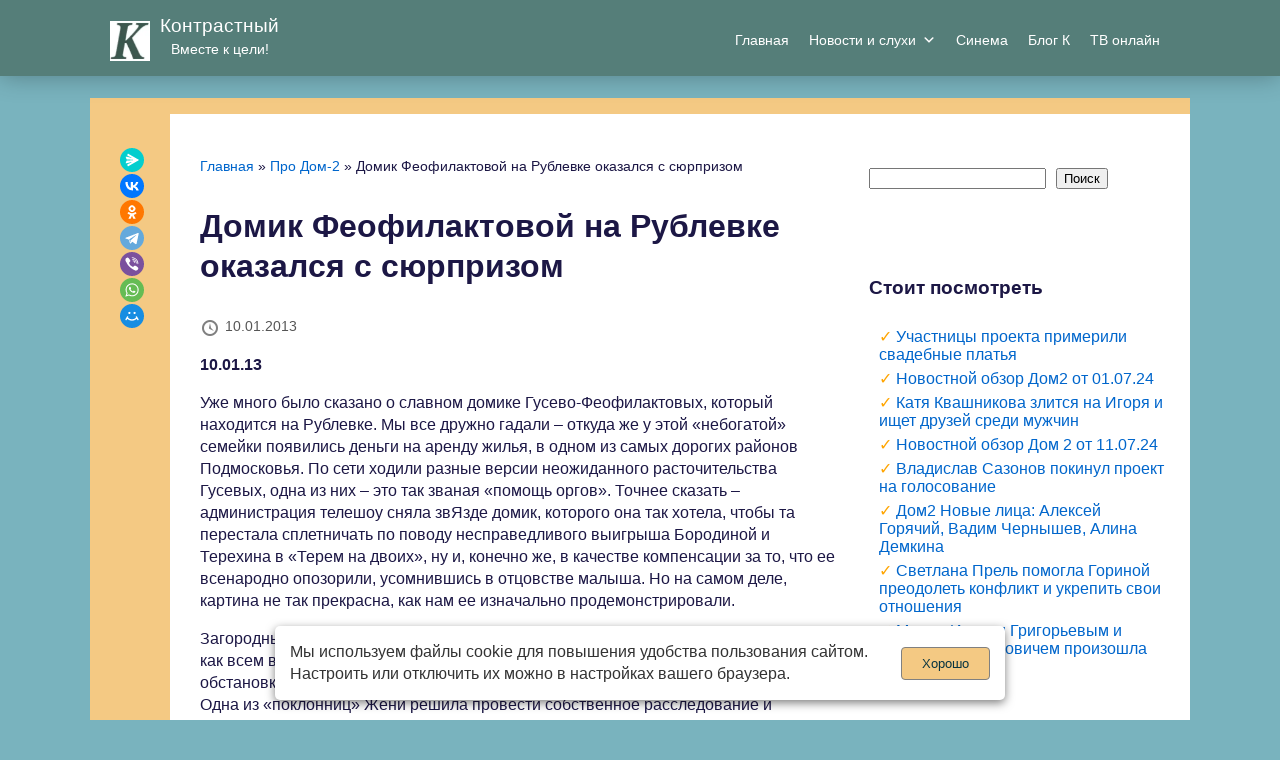

--- FILE ---
content_type: text/html; charset=UTF-8
request_url: https://kontrastniy.ru/domik-feofilaktovoj-na-rublevke-okazalsya-s-syurprizom.html
body_size: 12678
content:
<!DOCTYPE html>
<html lang="ru-RU">
<head>
    <meta charset="UTF-8" />
    <meta name="viewport" content="width=device-width,initial-scale=1,maximum-scale=5">
    <meta http-equiv="X-UA-Compatible" content="IE=Edge">
    <title>Домик Феофилактовой на Рублевке оказался с сюрпризом &bull; Контрастный</title>
    	<style>img:is([sizes="auto" i], [sizes^="auto," i]) { contain-intrinsic-size: 3000px 1500px }</style>
	<meta name="robots" content="max-snippet:-1,max-image-preview:large,max-video-preview:-1" />
<link rel="canonical" href="https://kontrastniy.ru/domik-feofilaktovoj-na-rublevke-okazalsya-s-syurprizom.html" />
<meta name="description" content="10.01.13 Уже много было сказано о славном домике Гусево&#x2d;Феофилактовых, который находится на Рублевке. Мы все дружно гадали &ndash; откуда же у этой &laquo;небогатой&raquo;&#8230;" />
<meta name="theme-color" content="#557e79" />
<meta property="og:type" content="article" />
<meta property="og:locale" content="ru_RU" />
<meta property="og:site_name" content="Контрастный" />
<meta property="og:title" content="Домик Феофилактовой на Рублевке оказался с сюрпризом" />
<meta property="og:description" content="10.01.13 Уже много было сказано о славном домике Гусево&#x2d;Феофилактовых, который находится на Рублевке. Мы все дружно гадали &ndash; откуда же у этой &laquo;небогатой&raquo; семейки появились деньги на аренду жилья&#8230;" />
<meta property="og:url" content="https://kontrastniy.ru/domik-feofilaktovoj-na-rublevke-okazalsya-s-syurprizom.html" />
<meta property="og:image" content="https://kontrastniy.ru/wp-content/uploads/2024/04/cropped-favicon.png" />
<meta property="og:image:width" content="512" />
<meta property="og:image:height" content="512" />
<meta property="og:image:alt" content="Контрастный" />
<meta property="article:published_time" content="2013-01-10T03:52:12+00:00" />
<meta property="article:modified_time" content="2024-04-20T07:27:35+00:00" />
<script type="application/ld+json">{"@context":"https://schema.org","@graph":[{"@type":"WebSite","@id":"https://kontrastniy.ru/#/schema/WebSite","url":"https://kontrastniy.ru/","name":"Контрастный","description":"Вместе к цели!","inLanguage":"ru-RU","potentialAction":{"@type":"SearchAction","target":{"@type":"EntryPoint","urlTemplate":"https://kontrastniy.ru/search/{search_term_string}"},"query-input":"required name=search_term_string"}},{"@type":"WebPage","@id":"https://kontrastniy.ru/domik-feofilaktovoj-na-rublevke-okazalsya-s-syurprizom.html","url":"https://kontrastniy.ru/domik-feofilaktovoj-na-rublevke-okazalsya-s-syurprizom.html","name":"Домик Феофилактовой на Рублевке оказался с сюрпризом &bull; Контрастный","description":"10.01.13 Уже много было сказано о славном домике Гусево&#x2d;Феофилактовых, который находится на Рублевке. Мы все дружно гадали &ndash; откуда же у этой &laquo;небогатой&raquo;&#8230;","inLanguage":"ru-RU","isPartOf":{"@id":"https://kontrastniy.ru/#/schema/WebSite"},"breadcrumb":{"@type":"BreadcrumbList","@id":"https://kontrastniy.ru/#/schema/BreadcrumbList","itemListElement":[{"@type":"ListItem","position":1,"item":"https://kontrastniy.ru/","name":"Контрастный"},{"@type":"ListItem","position":2,"item":"https://kontrastniy.ru/novosti-dom-2","name":"Новости связаные с проектом Дом 2"},{"@type":"ListItem","position":3,"name":"Домик Феофилактовой на Рублевке оказался с сюрпризом"}]},"potentialAction":{"@type":"ReadAction","target":"https://kontrastniy.ru/domik-feofilaktovoj-na-rublevke-okazalsya-s-syurprizom.html"},"datePublished":"2013-01-10T03:52:12+00:00","dateModified":"2024-04-20T07:27:35+00:00","author":{"@type":"Person","@id":"https://kontrastniy.ru/#/schema/Person/241b4f6779e45580fe5922245bf7b938","name":"Контрастный Дом-2"}}]}</script>
<link rel="alternate" type="application/rss+xml" title="Контрастный &raquo; Лента комментариев к &laquo;Домик Феофилактовой на Рублевке оказался с сюрпризом&raquo;" href="https://kontrastniy.ru/domik-feofilaktovoj-na-rublevke-okazalsya-s-syurprizom.html/feed" />
<link rel='stylesheet' id='dashicons-css' href='https://kontrastniy.ru/wp-includes/css/dashicons.min.css' type='text/css' media='all' />
<link rel='stylesheet' id='post-views-counter-frontend-css' href='https://kontrastniy.ru/wp-content/plugins/post-views-counter/css/frontend.min.css' type='text/css' media='all' />
<link rel='stylesheet' id='megamenu-css' href='https://kontrastniy.ru/wp-content/uploads/maxmegamenu/style.css' type='text/css' media='all' />
<link rel='stylesheet' id='style_css-css' href='https://kontrastniy.ru/wp-content/themes/kontradom/style.css' type='text/css' media='all' />
<script type="text/javascript" id="post-views-counter-frontend-js-before">
/* <![CDATA[ */
var pvcArgsFrontend = {"mode":"js","postID":1912,"requestURL":"https:\/\/kontrastniy.ru\/wp-admin\/admin-ajax.php","nonce":"28918ba4cb","dataStorage":"cookies","multisite":false,"path":"\/","domain":""};
/* ]]> */
</script>
<script type="text/javascript" src="https://kontrastniy.ru/wp-content/plugins/post-views-counter/js/frontend.min.js" id="post-views-counter-frontend-js"></script>
<script type="text/javascript" src="https://kontrastniy.ru/wp-includes/js/jquery/jquery.min.js" id="jquery-core-js"></script>
<script id="wpcp_disable_selection" type="text/javascript">
var image_save_msg='You are not allowed to save images!';
	var no_menu_msg='Context Menu disabled!';
	var smessage = "Копирование запрещено";

function disableEnterKey(e)
{
	var elemtype = e.target.tagName;
	
	elemtype = elemtype.toUpperCase();
	
	if (elemtype == "TEXT" || elemtype == "TEXTAREA" || elemtype == "INPUT" || elemtype == "PASSWORD" || elemtype == "SELECT" || elemtype == "OPTION" || elemtype == "EMBED")
	{
		elemtype = 'TEXT';
	}
	
	if (e.ctrlKey){
     var key;
     if(window.event)
          key = window.event.keyCode;     //IE
     else
          key = e.which;     //firefox (97)
    //if (key != 17) alert(key);
     if (elemtype!= 'TEXT' && (key == 97 || key == 65 || key == 67 || key == 99 || key == 88 || key == 120 || key == 26 || key == 85  || key == 86 || key == 83 || key == 43 || key == 73))
     {
		if(wccp_free_iscontenteditable(e)) return true;
		show_wpcp_message('You are not allowed to copy content or view source');
		return false;
     }else
     	return true;
     }
}


/*For contenteditable tags*/
function wccp_free_iscontenteditable(e)
{
	var e = e || window.event; // also there is no e.target property in IE. instead IE uses window.event.srcElement
  	
	var target = e.target || e.srcElement;

	var elemtype = e.target.nodeName;
	
	elemtype = elemtype.toUpperCase();
	
	var iscontenteditable = "false";
		
	if(typeof target.getAttribute!="undefined" ) iscontenteditable = target.getAttribute("contenteditable"); // Return true or false as string
	
	var iscontenteditable2 = false;
	
	if(typeof target.isContentEditable!="undefined" ) iscontenteditable2 = target.isContentEditable; // Return true or false as boolean

	if(target.parentElement.isContentEditable) iscontenteditable2 = true;
	
	if (iscontenteditable == "true" || iscontenteditable2 == true)
	{
		if(typeof target.style!="undefined" ) target.style.cursor = "text";
		
		return true;
	}
}

////////////////////////////////////
function disable_copy(e)
{	
	var e = e || window.event; // also there is no e.target property in IE. instead IE uses window.event.srcElement
	
	var elemtype = e.target.tagName;
	
	elemtype = elemtype.toUpperCase();
	
	if (elemtype == "TEXT" || elemtype == "TEXTAREA" || elemtype == "INPUT" || elemtype == "PASSWORD" || elemtype == "SELECT" || elemtype == "OPTION" || elemtype == "EMBED")
	{
		elemtype = 'TEXT';
	}
	
	if(wccp_free_iscontenteditable(e)) return true;
	
	var isSafari = /Safari/.test(navigator.userAgent) && /Apple Computer/.test(navigator.vendor);
	
	var checker_IMG = '';
	if (elemtype == "IMG" && checker_IMG == 'checked' && e.detail >= 2) {show_wpcp_message(alertMsg_IMG);return false;}
	if (elemtype != "TEXT")
	{
		if (smessage !== "" && e.detail == 2)
			show_wpcp_message(smessage);
		
		if (isSafari)
			return true;
		else
			return false;
	}	
}

//////////////////////////////////////////
function disable_copy_ie()
{
	var e = e || window.event;
	var elemtype = window.event.srcElement.nodeName;
	elemtype = elemtype.toUpperCase();
	if(wccp_free_iscontenteditable(e)) return true;
	if (elemtype == "IMG") {show_wpcp_message(alertMsg_IMG);return false;}
	if (elemtype != "TEXT" && elemtype != "TEXTAREA" && elemtype != "INPUT" && elemtype != "PASSWORD" && elemtype != "SELECT" && elemtype != "OPTION" && elemtype != "EMBED")
	{
		return false;
	}
}	
function reEnable()
{
	return true;
}
document.onkeydown = disableEnterKey;
document.onselectstart = disable_copy_ie;
if(navigator.userAgent.indexOf('MSIE')==-1)
{
	document.onmousedown = disable_copy;
	document.onclick = reEnable;
}
function disableSelection(target)
{
    //For IE This code will work
    if (typeof target.onselectstart!="undefined")
    target.onselectstart = disable_copy_ie;
    
    //For Firefox This code will work
    else if (typeof target.style.MozUserSelect!="undefined")
    {target.style.MozUserSelect="none";}
    
    //All other  (ie: Opera) This code will work
    else
    target.onmousedown=function(){return false}
    target.style.cursor = "default";
}
//Calling the JS function directly just after body load
window.onload = function(){disableSelection(document.body);};

//////////////////special for safari Start////////////////
var onlongtouch;
var timer;
var touchduration = 1000; //length of time we want the user to touch before we do something

var elemtype = "";
function touchstart(e) {
	var e = e || window.event;
  // also there is no e.target property in IE.
  // instead IE uses window.event.srcElement
  	var target = e.target || e.srcElement;
	
	elemtype = window.event.srcElement.nodeName;
	
	elemtype = elemtype.toUpperCase();
	
	if(!wccp_pro_is_passive()) e.preventDefault();
	if (!timer) {
		timer = setTimeout(onlongtouch, touchduration);
	}
}

function touchend() {
    //stops short touches from firing the event
    if (timer) {
        clearTimeout(timer);
        timer = null;
    }
	onlongtouch();
}

onlongtouch = function(e) { //this will clear the current selection if anything selected
	
	if (elemtype != "TEXT" && elemtype != "TEXTAREA" && elemtype != "INPUT" && elemtype != "PASSWORD" && elemtype != "SELECT" && elemtype != "EMBED" && elemtype != "OPTION")	
	{
		if (window.getSelection) {
			if (window.getSelection().empty) {  // Chrome
			window.getSelection().empty();
			} else if (window.getSelection().removeAllRanges) {  // Firefox
			window.getSelection().removeAllRanges();
			}
		} else if (document.selection) {  // IE?
			document.selection.empty();
		}
		return false;
	}
};

document.addEventListener("DOMContentLoaded", function(event) { 
    window.addEventListener("touchstart", touchstart, false);
    window.addEventListener("touchend", touchend, false);
});

function wccp_pro_is_passive() {

  var cold = false,
  hike = function() {};

  try {
	  const object1 = {};
  var aid = Object.defineProperty(object1, 'passive', {
  get() {cold = true}
  });
  window.addEventListener('test', hike, aid);
  window.removeEventListener('test', hike, aid);
  } catch (e) {}

  return cold;
}
/*special for safari End*/
</script>
<script id="wpcp_disable_Right_Click" type="text/javascript">
document.ondragstart = function() { return false;}
	function nocontext(e) {
	   return false;
	}
	document.oncontextmenu = nocontext;
</script>
<style>
.unselectable
{
-moz-user-select:none;
-webkit-user-select:none;
cursor: default;
}
html
{
-webkit-touch-callout: none;
-webkit-user-select: none;
-khtml-user-select: none;
-moz-user-select: none;
-ms-user-select: none;
user-select: none;
-webkit-tap-highlight-color: rgba(0,0,0,0);
}
</style>
<script id="wpcp_css_disable_selection" type="text/javascript">
var e = document.getElementsByTagName('body')[0];
if(e)
{
	e.setAttribute('unselectable',"on");
}
</script>
<link rel="icon" href="https://kontrastniy.ru/wp-content/uploads/2024/04/cropped-favicon-150x99.png" sizes="32x32" />
<link rel="icon" href="https://kontrastniy.ru/wp-content/uploads/2024/04/cropped-favicon.png" sizes="192x192" />
<link rel="apple-touch-icon" href="https://kontrastniy.ru/wp-content/uploads/2024/04/cropped-favicon.png" />
<meta name="msapplication-TileImage" content="https://kontrastniy.ru/wp-content/uploads/2024/04/cropped-favicon.png" />
<style type="text/css">/** Mega Menu CSS: fs **/</style>
    <!-- Google tag (gtag.js) -->
    <script async src="https://www.googletagmanager.com/gtag/js?id=G-LMFCT252LS"></script>
    <script>
        window.dataLayer = window.dataLayer || [];

        function gtag() {
            dataLayer.push(arguments);
        }
        gtag('js', new Date());
        gtag('config', 'G-LMFCT252LS');
    </script>
    <!-- Yandex.RTB -->
    <script>
        window.yaContextCb = window.yaContextCb || []
    </script>
    <script src="https://yandex.ru/ads/system/context.js" async></script>
    </head>

<body>
    <div class="bonnet oppo">
        <header id="masthead" class="site-header">
			 <div id="site-identity">
                <div class="logotip">
                    <a href="https://kontrastniy.ru/" class="custom-logo-link" rel="home"><img width="132" height="132" src="https://kontrastniy.ru/wp-content/uploads/2024/04/cropped-favicon-1-132x132-1.webp" class="custom-logo" alt="Контрастный" decoding="async" /></a>                                        <a class="logo_text" href="https://kontrastniy.ru">Контрастный</a>
                    <p class="logo_discription">Вместе к цели!</p>
                </div>
                <nav class="menu__desktop">
                    <div class="menu">
                        <div id="mega-menu-wrap-header-menu" class="mega-menu-wrap"><div class="mega-menu-toggle"><div class="mega-toggle-blocks-left"></div><div class="mega-toggle-blocks-center"></div><div class="mega-toggle-blocks-right"><div class='mega-toggle-block mega-menu-toggle-animated-block mega-toggle-block-1' id='mega-toggle-block-1'><button aria-label="Toggle Menu" class="mega-toggle-animated mega-toggle-animated-slider" type="button" aria-expanded="false">
                  <span class="mega-toggle-animated-box">
                    <span class="mega-toggle-animated-inner"></span>
                  </span>
                </button></div><div class='mega-toggle-block mega-spacer-block mega-toggle-block-2' id='mega-toggle-block-2'></div></div></div><ul id="mega-menu-header-menu" class="mega-menu max-mega-menu mega-menu-horizontal mega-no-js" data-event="hover_intent" data-effect="disabled" data-effect-speed="200" data-effect-mobile="disabled" data-effect-speed-mobile="0" data-mobile-force-width="body" data-second-click="go" data-document-click="collapse" data-vertical-behaviour="standard" data-breakpoint="768" data-unbind="false" data-mobile-state="collapse_all" data-mobile-direction="vertical" data-hover-intent-timeout="300" data-hover-intent-interval="100"><li class="mega-menu-item mega-menu-item-type-post_type mega-menu-item-object-page mega-menu-item-home mega-align-bottom-left mega-menu-flyout mega-menu-item-103410" id="mega-menu-item-103410"><a class="mega-menu-link" href="https://kontrastniy.ru/" tabindex="0">Главная</a></li><li class="mega-menu-item mega-menu-item-type-taxonomy mega-menu-item-object-category mega-menu-item-has-children mega-align-bottom-left mega-menu-flyout mega-menu-item-107542" id="mega-menu-item-107542"><a class="mega-menu-link" href="https://kontrastniy.ru/dom-2" aria-expanded="false" tabindex="0">Новости и слухи<span class="mega-indicator" aria-hidden="true"></span></a>
<ul class="mega-sub-menu">
<li class="mega-menu-item mega-menu-item-type-taxonomy mega-menu-item-object-category mega-menu-item-104247" id="mega-menu-item-104247"><a class="mega-menu-link" href="https://kontrastniy.ru/dom-2/novostnoj-obzor">Новостной обзор</a></li><li class="mega-menu-item mega-menu-item-type-taxonomy mega-menu-item-object-category mega-menu-item-107546" id="mega-menu-item-107546"><a class="mega-menu-link" href="https://kontrastniy.ru/dom-2/novosti-proekta">Новости проекта</a></li><li class="mega-menu-item mega-menu-item-type-taxonomy mega-menu-item-object-category mega-menu-item-119914" id="mega-menu-item-119914"><a class="mega-menu-link" href="https://kontrastniy.ru/dom-2/pokinuli-proekt">Покинули проект</a></li><li class="mega-menu-item mega-menu-item-type-taxonomy mega-menu-item-object-category mega-menu-item-120003" id="mega-menu-item-120003"><a class="mega-menu-link" href="https://kontrastniy.ru/dom-2/novenkie">Новенькие</a></li><li class="mega-menu-item mega-menu-item-type-taxonomy mega-menu-item-object-category mega-menu-item-103777" id="mega-menu-item-103777"><a class="mega-menu-link" href="https://kontrastniy.ru/dom-2/drugie-vypuski">За кадром</a></li></ul>
</li><li class="mega-menu-item mega-menu-item-type-taxonomy mega-menu-item-object-category mega-align-bottom-left mega-menu-flyout mega-menu-item-107548" id="mega-menu-item-107548"><a class="mega-menu-link" href="https://kontrastniy.ru/sinema" tabindex="0">Синема</a></li><li class="mega-menu-item mega-menu-item-type-taxonomy mega-menu-item-object-category mega-align-bottom-left mega-menu-flyout mega-menu-item-119516" id="mega-menu-item-119516"><a class="mega-menu-link" href="https://kontrastniy.ru/blog-k" tabindex="0">Блог К</a></li><li class="mega-menu-item mega-menu-item-type-post_type mega-menu-item-object-page mega-align-bottom-left mega-menu-flyout mega-menu-item-112077" id="mega-menu-item-112077"><a class="mega-menu-link" href="https://kontrastniy.ru/tv-onlajn" tabindex="0">ТВ онлайн</a></li></ul></div>                    </div>
                </nav>


                <nav class="menu__mobile mobile-menu">
                    <div id="mega-menu-wrap-mobile-menu" class="mega-menu-wrap"><div class="mega-menu-toggle"><div class="mega-toggle-blocks-left"></div><div class="mega-toggle-blocks-center"></div><div class="mega-toggle-blocks-right"><div class='mega-toggle-block mega-menu-toggle-animated-block mega-toggle-block-1' id='mega-toggle-block-1'><button aria-label="Toggle Menu" class="mega-toggle-animated mega-toggle-animated-slider" type="button" aria-expanded="false">
                  <span class="mega-toggle-animated-box">
                    <span class="mega-toggle-animated-inner"></span>
                  </span>
                </button></div><div class='mega-toggle-block mega-spacer-block mega-toggle-block-2' id='mega-toggle-block-2'></div></div></div><ul id="mega-menu-mobile-menu" class="mega-menu max-mega-menu mega-menu-horizontal mega-no-js" data-event="hover_intent" data-effect="disabled" data-effect-speed="200" data-effect-mobile="disabled" data-effect-speed-mobile="0" data-mobile-force-width="body" data-second-click="go" data-document-click="collapse" data-vertical-behaviour="standard" data-breakpoint="768" data-unbind="false" data-mobile-state="expand_all" data-mobile-direction="vertical" data-hover-intent-timeout="300" data-hover-intent-interval="100"><li class="mega-menu-item mega-menu-item-type-post_type mega-menu-item-object-page mega-menu-item-home mega-align-bottom-left mega-menu-flyout mega-menu-item-103410" id="mega-menu-item-103410"><a class="mega-menu-link" href="https://kontrastniy.ru/" tabindex="0">Главная</a></li><li class="mega-menu-item mega-menu-item-type-taxonomy mega-menu-item-object-category mega-menu-item-has-children mega-align-bottom-left mega-menu-flyout mega-menu-item-107542" id="mega-menu-item-107542"><a class="mega-menu-link" href="https://kontrastniy.ru/dom-2" aria-expanded="false" tabindex="0">Новости и слухи<span class="mega-indicator" aria-hidden="true"></span></a>
<ul class="mega-sub-menu">
<li class="mega-menu-item mega-menu-item-type-taxonomy mega-menu-item-object-category mega-menu-item-104247" id="mega-menu-item-104247"><a class="mega-menu-link" href="https://kontrastniy.ru/dom-2/novostnoj-obzor">Новостной обзор</a></li><li class="mega-menu-item mega-menu-item-type-taxonomy mega-menu-item-object-category mega-menu-item-107546" id="mega-menu-item-107546"><a class="mega-menu-link" href="https://kontrastniy.ru/dom-2/novosti-proekta">Новости проекта</a></li><li class="mega-menu-item mega-menu-item-type-taxonomy mega-menu-item-object-category mega-menu-item-119914" id="mega-menu-item-119914"><a class="mega-menu-link" href="https://kontrastniy.ru/dom-2/pokinuli-proekt">Покинули проект</a></li><li class="mega-menu-item mega-menu-item-type-taxonomy mega-menu-item-object-category mega-menu-item-120003" id="mega-menu-item-120003"><a class="mega-menu-link" href="https://kontrastniy.ru/dom-2/novenkie">Новенькие</a></li><li class="mega-menu-item mega-menu-item-type-taxonomy mega-menu-item-object-category mega-menu-item-103777" id="mega-menu-item-103777"><a class="mega-menu-link" href="https://kontrastniy.ru/dom-2/drugie-vypuski">За кадром</a></li></ul>
</li><li class="mega-menu-item mega-menu-item-type-taxonomy mega-menu-item-object-category mega-align-bottom-left mega-menu-flyout mega-menu-item-107548" id="mega-menu-item-107548"><a class="mega-menu-link" href="https://kontrastniy.ru/sinema" tabindex="0">Синема</a></li><li class="mega-menu-item mega-menu-item-type-taxonomy mega-menu-item-object-category mega-align-bottom-left mega-menu-flyout mega-menu-item-119516" id="mega-menu-item-119516"><a class="mega-menu-link" href="https://kontrastniy.ru/blog-k" tabindex="0">Блог К</a></li><li class="mega-menu-item mega-menu-item-type-post_type mega-menu-item-object-page mega-align-bottom-left mega-menu-flyout mega-menu-item-112077" id="mega-menu-item-112077"><a class="mega-menu-link" href="https://kontrastniy.ru/tv-onlajn" tabindex="0">ТВ онлайн</a></li></ul></div>
                </nav>
            </div>
        </header>
    </div><div class="container">
    <div class="socknopka-pk">
        <script src="https://yastatic.net/share2/share.js"></script>
        <div class="ya-share2" data-curtain data-shape="round" data-services="messenger,vkontakte,odnoklassniki,telegram,viber,whatsapp,moimir"></div>
		<div class="back2top" title="К началу страницы">&#9650;</div>
    </div>
    <main class="w">
        <section class="content-norm-width">
                                <article class="article-norm">
                        <header>
							<nav class="breadcrumbs" aria-label="Хлебные крошки"><a href="https://kontrastniy.ru">Главная</a> &raquo; <a href="https://kontrastniy.ru/novosti-dom-2">Про Дом-2</a>&nbsp;&raquo;&nbsp;<span class="breadcrumb-current">Домик Феофилактовой на Рублевке оказался с сюрпризом</span></nav> 
                            <h1>Домик Феофилактовой на Рублевке оказался с сюрпризом</h1>
                        </header>
                        <div class="meta_views_post">
                            <span class="dashicons dashicons-clock"></span>10.01.2013                        </div>
                        <p><strong>10.01.13</strong><span id="more-1912"></span></p>
<p>Уже много было сказано о славном домике Гусево-Феофилактовых, который находится на Рублевке. Мы все дружно гадали – откуда же у этой «небогатой» семейки появились деньги на аренду жилья, в одном из самых дорогих районов Подмосковья. По сети ходили разные версии неожиданного расточительства Гусевых, одна из них – это так званая «помощь оргов». Точнее сказать – администрация телешоу сняла звЯзде домик, которого она так хотела, чтобы та перестала сплетничать по поводу несправедливого выигрыша Бородиной и Терехина в «Терем на двоих», ну и, конечно же, в качестве компенсации за то, что ее всенародно опозорили, усомнившись в отцовстве малыша. Но на самом деле, картина не так прекрасна, как нам ее изначально продемонстрировали.</p>
<p>Загородный дом, который был снят то ли Гусевыми, то ли оргами, не такой дорогой, как всем вначале казалось. Самые внимательные зрители заметили еще по фото, что обстановка в доме «так себе», особенно бросалось в глаза то, что мебели мало. Одна из «поклонниц» Жени решила провести собственное расследование и выяснила любопытные факты: этот домик давно уже ждал хоть каких-нибудь жильцов и все, потому, что в нем есть своеобразные сюрпризы. Мебели там на самом деле мало, а та, что есть &#8212; не в самом лучшем состоянии. Газовый котел, который отвечает за тепло в доме, довольно старый, и может периодически выключаться, оставляя тем самым несчастную семью без тепла. Итого получается, что стоимость этого дома только 65 000 в месяц, а не 120 000, как обычно в этом районе. Но зато, Феофилактова довольна, ведь она всем может говорить, что живет на Рублевке!</p>
                                <div class='reklama_post'><span class='info_reklama'></span>
                                    <!-- Yandex.RTB R-A-1975723-6 -->
                                    <div id="yandex_rtb_R-A-1975723-6"></div>
                                    <script>
                                        window.yaContextCb.push(() => {
                                            Ya.Context.AdvManager.render({
                                                "blockId": "R-A-1975723-6",
                                                "renderTo": "yandex_rtb_R-A-1975723-6"
                                            })
                                        })
                                    </script>
                                </div>
                        
<p><strong><em>Сплетница для Контрастный<br />
</em></strong></p>
</p>                        <div class="socknopka">
                            <script src="https://yastatic.net/share2/share.js"></script>
                            <div class="ya-share2" data-curtain data-shape="round" data-services="messenger,vkontakte,odnoklassniki,telegram,viber,whatsapp,moimir"></div>
                        </div>			
                    </article>

			<div class="channel-tvk">
							<span class="channel-btn">Подпишитесь и получайте новости первыми</span>
							<div class="ChannelButton" aria-label="Подпишитесь на нас">

								<a href="https://vk.com/kontrastniy" target="_blank" rel="noopener noreferrer">
								<button class="btn_tvk">
								<i class="channel_icon_vk"><svg xmlns="http://www.w3.org/2000/svg" fill="none" viewBox="0 0 12 7"><path d="M11.921 6.257a.703.703 0 0 0-.037-.077 6.29 6.29 0 0 0-1.191-1.397 8.301 8.301 0 0 1-.51-.515.504.504 0 0 1-.09-.514c.16-.295.35-.573.563-.83l.412-.53c.689-.99.996-1.612.92-1.88l-.06-.062a.32.32 0 0 0-.186-.107.972.972 0 0 0-.405 0h-1.79a.234.234 0 0 0-.127 0h-.083l-.075.069a.494.494 0 0 0-.06.107c-.185.49-.408.966-.666 1.42-.157.262-.3.484-.427.676a2.608 2.608 0 0 1-.322.423 1.982 1.982 0 0 1-.292.276c-.065.056-.118.08-.158.07h-.104a.419.419 0 0 1-.143-.162.672.672 0 0 1-.075-.246V.844c.01-.095.01-.19 0-.284a.891.891 0 0 0-.067-.223.29.29 0 0 0-.127-.154A.738.738 0 0 0 6.61.1a4.066 4.066 0 0 0-.839-.085 4.06 4.06 0 0 0-1.498.154.811.811 0 0 0-.24.184c-.075.092-.09.146 0 .154a.796.796 0 0 1 .51.276L4.58.86c.035.095.063.192.082.292.03.152.05.306.06.46a6.92 6.92 0 0 1 0 .768c0 .215-.045.392-.06.507a1.643 1.643 0 0 1-.082.3l-.082.153a.395.395 0 0 1-.165 0 .414.414 0 0 1-.21-.084 1.258 1.258 0 0 1-.292-.17 3.071 3.071 0 0 1-.3-.43 7.183 7.183 0 0 1-.352-.66l-.097-.176a3.418 3.418 0 0 1-.255-.53c-.105-.261-.21-.445-.292-.653a.391.391 0 0 0-.15-.207.371.371 0 0 0-.134-.069.49.49 0 0 0-.143 0H.402A.402.402 0 0 0 .05.452L.005.491a.275.275 0 0 0 0 .1.58.58 0 0 0 .037.191c.247.591.524 1.167.816 1.712.293.546.547.999.75 1.336.202.338.434.653.659.953.224.299.374.491.449.575.052.065.107.126.165.185l.157.153c.139.131.286.252.442.361a6.2 6.2 0 0 0 .644.422c.259.143.533.254.817.33.301.089.615.127.928.116h.75a.525.525 0 0 0 .329-.138.28.28 0 0 0 .045-.116.613.613 0 0 0 0-.169c-.002-.164.013-.33.045-.49.021-.115.056-.226.105-.331a.828.828 0 0 1 .134-.184.408.408 0 0 1 .105-.093h.053a.402.402 0 0 1 .352.1c.141.107.27.23.382.369.133.17.275.33.427.484.13.15.276.287.434.407l.127.076c.104.056.211.102.323.139a.731.731 0 0 0 .352 0h1.595a.734.734 0 0 0 .367-.085.31.31 0 0 0 .195-.253.52.52 0 0 0-.068-.384Z"></path></svg></i>
							<span class="ChannelButton_title__gOf_f">Вступайте в нашу группу</span><br>
								<span class="ChannelButton_subtitle__c5ELf">Самые интерестные новости</span>
								</button>
								</a>
							</div>
						</div>
			
			<div style="font-size: 20px;font-weight: bold;margin: 20px 0;">Добавить комментарий</div>
			
			
                    <div class="comment_title"><a href="#respond"> </a><span style="float: right;"></span></div>
                    
<div style="min-height:250px;">
			<!-- Put this script tag to the <head> of your page -->
<script type="text/javascript" src="https://vk.com/js/api/openapi.js?168"></script>
<script type="text/javascript">
  VK.init({ apiId: 3803392, onlyWidgets: true });
</script>

<!-- Put this div tag to the place, where the Comments block will be -->
<div id="vk_comments"></div>
<script type="text/javascript">
  VK.Widgets.Comments("vk_comments", {limit: 10, attach: false});
</script></div>                            <div class="nativ_ads">

            </div>
        </section>
            <aside id="primary-sidebar" class="primary-sidebar widget-area">
        <div class="right_sidebar"><form role="search" method="get" action="https://kontrastniy.ru/" class="wp-block-search__button-outside wp-block-search__text-button aligncenter wp-block-search"    ><label class="wp-block-search__label screen-reader-text" for="wp-block-search__input-1" >Поиск</label><div class="wp-block-search__inside-wrapper " ><input class="wp-block-search__input" id="wp-block-search__input-1" placeholder="" value="" type="search" name="s" required /><button aria-label="Поиск" class="wp-block-search__button wp-element-button" type="submit" >Поиск</button></div></form></div><div class="right_sidebar">
<div style="height:30px" aria-hidden="true" class="wp-block-spacer"></div>
</div><div class="right_sidebar"><!-- Yandex.RTB R-A-1975723-3 -->
<div id="yandex_rtb_R-A-1975723-3"></div>
<script>
window.yaContextCb.push(()=>{
	Ya.Context.AdvManager.render({
		"blockId": "R-A-1975723-3",
		"renderTo": "yandex_rtb_R-A-1975723-3"
	})
})
</script></div><div class="right_sidebar">
<div style="height:30px" aria-hidden="true" class="wp-block-spacer"></div>
</div><div class="right_sidebar"><h3>Стоит посмотреть</h3><ul><li><a class="post-title" href="https://kontrastniy.ru/uchastnicy-proekta-primerili-svadebnye-platja.html">Участницы проекта примерили свадебные платья</a></li><li><a class="post-title" href="https://kontrastniy.ru/novostnoj-obzor-dom2-ot-01-07-24.html">Новостной обзор Дом2 от 01.07.24</a></li><li><a class="post-title" href="https://kontrastniy.ru/katja-kvashnikova-zlitsja-na-igorja-i-ishhet-druzej-sredi-muzhchin.html">Катя Квашникова злится на Игоря и ищет друзей среди мужчин</a></li><li><a class="post-title" href="https://kontrastniy.ru/novostnoj-obzor-dom-2-ot-11-07-24.html">Новостной обзор Дом 2 от 11.07.24</a></li><li><a class="post-title" href="https://kontrastniy.ru/vladislav-sazonov-pokinul-proekt-na-golosovanie.html">Владислав Сазонов покинул проект на голосование</a></li><li><a class="post-title" href="https://kontrastniy.ru/dom2-novye-lica-aleksej-gorjachij-vadim-chernyshev-alina-demkina.html">Дом2 Новые лица: Алексей Горячий, Вадим Чернышев, Алина Демкина</a></li><li><a class="post-title" href="https://kontrastniy.ru/svetlana-prel-pomogla-gorinoj-preodolet-konflikt-i-ukrepit-svoi-otnoshenija.html">Светлана Прель помогла Гориной преодолеть конфликт и укрепить свои отношения</a></li><li><a class="post-title" href="https://kontrastniy.ru/mezhdu-igorem-grigorevym-i-maksimom-zarahovichem-proizoshla-draka.html">Между Игорем Григорьевым и Максимом Зараховичем произошла драка</a></li></ul></div><div class="right_sidebar">
<div style="height:30px" aria-hidden="true" class="wp-block-spacer"></div>
</div><div class="right_sidebar"><div id="vk_comments_browse"></div>
<script type="text/javascript">
window.onload = function () {
 VK.init({apiId: 3803392, onlyWidgets: true});
 VK.Widgets.CommentsBrowse('vk_comments_browse', {width: 300, limit: 3, mini: 0});
}
</script></div><div class="right_sidebar"><h3>ТВ онлайн на Контрастном</h3>
<a href="https://kontrastniy.ru/tv-onlajn"><img decoding="async" class="wp-image-112916 alignleft" src="https://kontrastniy.ru/wp-content/uploads/2024/11/tv-onlajn-smotrite-ljubimye-kanaly-kontrastnyj.png" alt="тв онлайн" wight="100%" height="205" />
	<img decoding="async" class="wp-image-112919 size-full alignright" src="https://kontrastniy.ru/wp-content/uploads/2024/11/tv-onlajn-smotrite-ljubimye-kanaly.png" alt="tv online" width="100%" height="205" /></a>
				
				<div style="height:60px;"></div></div><div class="widget_text right_sidebar"><div class="textwidget custom-html-widget"><script async src="https://ad.mail.ru/static/ads-async.js"></script>
<ins class="mrg-tag" 
    style="display:inline-block;width:300px;height:600px;text-decoration: none;"
    data-ad-client="ad-479438" 
    data-ad-slot="479438">
</ins> 
<script>
    (MRGtag = window.MRGtag || []).push({});
</script></div></div>    </aside>
</main>
</div>
<footer class="footer">
    <div class="foot_text">
        <p class="powered-by">
            &copy; 2009 - 2025 | Контрастный - 16+
        </p>
        <p style="font-size: 12px;">Мнение администрации сайта может не совпадать с мнением авторов статей.</p>

        <a href="https://vk.com/kontrastniy" target="_blank" rel="nofollow noopener"><img decoding="async" src="/wp-content/uploads/2024/04/vk_logo_blue_40x40.png" alt="VK" style="width: 30px;height: 30px;"></a> 

		
		<a href="" target="_blank"><img decoding="async" src="/wp-content/uploads/2024/04/mail.png" alt="VK" style="width: 30px; height: 30px;"></a>

    </div>
</footer>

<script type="text/javascript">
    jQuery(document).ready(function($) {
        $(window).scroll(function() {
            if ($(this).scrollTop() > 50) {
                $('.back2top').show('slow');
            } else {
                $('.back2top').hide('slow');
            }
        });
        $('.back2top').click(function() {
            $('html, body').animate({
                scrollTop: 0
            }, 'slow');
            return false;
        });
    });
</script>

<script type="speculationrules">
{"prefetch":[{"source":"document","where":{"and":[{"href_matches":"\/*"},{"not":{"href_matches":["\/wp-*.php","\/wp-admin\/*","\/wp-content\/uploads\/*","\/wp-content\/*","\/wp-content\/plugins\/*","\/wp-content\/themes\/kontradom\/*","\/*\\?(.+)"]}},{"not":{"selector_matches":"a[rel~=\"nofollow\"]"}},{"not":{"selector_matches":".no-prefetch, .no-prefetch a"}}]},"eagerness":"conservative"}]}
</script>
	<div id="wpcp-error-message" class="msgmsg-box-wpcp hideme"><span>error: </span>Копирование запрещено</div>
	<script>
	var timeout_result;
	function show_wpcp_message(smessage)
	{
		if (smessage !== "")
			{
			var smessage_text = '<span>Alert: </span>'+smessage;
			document.getElementById("wpcp-error-message").innerHTML = smessage_text;
			document.getElementById("wpcp-error-message").className = "msgmsg-box-wpcp warning-wpcp showme";
			clearTimeout(timeout_result);
			timeout_result = setTimeout(hide_message, 3000);
			}
	}
	function hide_message()
	{
		document.getElementById("wpcp-error-message").className = "msgmsg-box-wpcp warning-wpcp hideme";
	}
	</script>
		<style>
	@media print {
	body * {display: none !important;}
		body:after {
		content: "Большая просьба не воровать материал с этого сайта, Спасибо."; }
	}
	</style>
		<style type="text/css">
	#wpcp-error-message {
	    direction: ltr;
	    text-align: center;
	    transition: opacity 900ms ease 0s;
	    z-index: 99999999;
	}
	.hideme {
    	opacity:0;
    	visibility: hidden;
	}
	.showme {
    	opacity:1;
    	visibility: visible;
	}
	.msgmsg-box-wpcp {
		border:1px solid #f5aca6;
		border-radius: 10px;
		color: #555;
		font-family: Tahoma;
		font-size: 11px;
		margin: 10px;
		padding: 10px 36px;
		position: fixed;
		width: 255px;
		top: 50%;
  		left: 50%;
  		margin-top: -10px;
  		margin-left: -130px;
  		-webkit-box-shadow: 0px 0px 34px 2px rgba(242,191,191,1);
		-moz-box-shadow: 0px 0px 34px 2px rgba(242,191,191,1);
		box-shadow: 0px 0px 34px 2px rgba(242,191,191,1);
	}
	.msgmsg-box-wpcp span {
		font-weight:bold;
		text-transform:uppercase;
	}
		.warning-wpcp {
		background:#ffecec url('https://kontrastniy.ru/wp-content/plugins/wp-content-copy-protector/images/warning.png') no-repeat 10px 50%;
	}
    </style>
     <script>
    (function($) {
        $(document).ready(function() {
            $('.menu-toggle').click(function() {
                $(this).next('.menu').slideToggle();
            });
        });
    })(jQuery);
     </script>
<script type="text/javascript" src="https://kontrastniy.ru/wp-includes/js/hoverIntent.min.js" id="hoverIntent-js"></script>
<script type="text/javascript" src="https://kontrastniy.ru/wp-content/plugins/megamenu/js/maxmegamenu.js" id="megamenu-js"></script>

<div id="cookie-notification">
    <p>Мы используем файлы cookie для повышения удобства пользования сайтом. Настроить или отключить их можно в настройках вашего браузера.</p>
    <button id="cookie-accept">Хорошо</button>
</div>
<script>
document.getElementById('cookie-accept').addEventListener('click', function() {
    document.getElementById('cookie-notification').style.display = 'none';
    var date = new Date();
    date.setTime(date.getTime() + (24 * 60 * 60 * 1000));
    document.cookie = "cookie_accepted=1; expires=" + date.toUTCString() + "; path=/";
    fetch('/wp-admin/admin-ajax.php?action=set_cookie_accepted');
});
</script>

</body>
</html>

--- FILE ---
content_type: text/html; charset=UTF-8
request_url: https://kontrastniy.ru/wp-admin/admin-ajax.php
body_size: -94
content:
{"post_id":1912,"counted":false,"storage":[],"type":"post"}

--- FILE ---
content_type: text/css
request_url: https://kontrastniy.ru/wp-content/themes/kontradom/style.css
body_size: 5742
content:
/*
Theme Name:  kontradom
Theme URI:   https://kontrastniy.ru/
Author:      Сергей Кажугетович
Author URI:  https://webpomosch.ru/
Description: То, во что ты веришь, становится твоим миром. Не жалуйся на жизнь — кто-то мечтает о такой жизни, какой ты живешь.
Version:     4.0
 */

 #cookie-notification {
        position: fixed;
        bottom: 20px;
        left: 50%;
        transform: translateX(-50%);
        width: 90%;
        max-width: 700px;
        padding: 15px;
        background-color: #fff;
        /*background-color: #7c8693;*/
        border-radius: 5px;
        box-shadow: 0 3px 10px rgba(0, 0, 0, 0.5);
        z-index: 1000;
        display: flex;
        justify-content: space-between;
        align-items: center;
    }
    #cookie-notification p {
        margin: 0;
        color: #333;
        flex-grow: 1;
        margin-right: 15px;
    }
.cnal {
  color: #0D3D72 !important;
}
  #cookie-notification a:visited{
  color: #fff200;
}
    #cookie-accept {
        background-color: #f4c983;
  color: #093540;
  border: 1px solid gray;
  padding: 8px 20px;
  cursor: pointer;
  border-radius: 4px;
  flex-shrink: 0;
    }
    #cookie-accept:hover {
        background-color: #557e79;
        color: white;
    }

.nocomments{display:none;}
.elka{float: left;margin-right:20px;margin-left:-15px;}

.fbc-page .fbc-wrap .fbc-items li {display: inline;}
.fbc-page .fbc-wrap .fbc-items li:first-child {padding-left: 0;}
.fbc-page .fbc-wrap .fbc-items {line-height: 1.5;}

.bonnet{background-color:#FAE599;height:80px;margin-left:-10px;width:100vw;}
.custom-logo{float:left;height:100%;width:40px;margin:6px 10px 10px 0;}
.logo_discription{color:#fff;font-size:14px;text-align:center;margin:3px 0 0;}
.logo_text{color:#fff;font-size:19px;}
.logotip{float:left;margin-right:40px;width:auto;z-index:999;position:relative;}
.oppo{-webkit-box-shadow:0 0 24px 0 rgba(0,0,0,0.3);background-color:#557e79;box-shadow:0 0 24px 0 rgba(0,0,0,0.3);display:block;height:auto;left:0;position:fixed;top:0;z-index:999;margin:0 auto;padding:0 0 5px;}
.site-header{padding-top:15px;width:1060px;margin:0 auto;}
#mega-menu-wrap-mobile-menu .mega-menu-toggle .mega-toggle-blocks-right .mega-toggle-block{margin-right:6px;margin-top:10px;}
.menu{padding-left:0;float:right;margin-top:3px;}
.menu a{color:#fff;}
.page_item,.menu-item{display:inline-block;}
.menu-item{font-size:15px;padding:10px 20px 0 0;}
.menu{display:flex;justify-content:center;list-style:none;margin:0;padding:0;}
.menu__item a{color:#989696;font-size:13px;font-weight:400;letter-spacing:.04em;line-height:17px;margin-right:43px;text-decoration:none;}
.menu__item:last-child a{margin-right:0;}
.menu__mobile{display:none;}
.container{width:1060px;background-color:#FFF;box-shadow:inset 5em 1em #F4C983;margin:40px auto;padding:20px;}
body{padding-top:50px;color:#1c1745;background-color:#79B3BE;/*background: transparent url(https://kontrastniy.ru/wp-content/uploads/2024/12/23365838-seamless.jpg);background-color:#A4D6D0;*/}
body{font-family:"Segoe UI", "Helvetica Neue", Helvetica, Tahoma, Arial, sans-serif;}
a{text-decoration:none;color:#06c;}
a:hover{color:#ff4c4c;}
.cat-post-title > a:visited{color:#551A8B;}
p{line-height:1.4;font-size:16px;}
h1{font-size:32px;line-height:40px;}
h2{font-size:24px;line-height:40px;}
h3{font-size:19px;line-height:40px;}
h4{font-size:16px;line-height:20px;}
h5{font-size:13px;line-height:20px;}
h6{font-size:11px;line-height:20px;}
iframe{max-width:100%;}
.breadcrumbs{font-size:14px;margin-top:20px;display:block;}
.more-link7{display:none;}
.header-h1 p{font-size:1.5em;color:#557e79;font-family:Roboto;border-bottom:thick double #F4C983;text-transform:uppercase;width:65%;padding:5px 20px;}
.dashicons-clock{padding-right:5px;color:gray;}
.dashicons-chart-bar,.dashicons-admin-comments,.post-views-icon{color:gray;padding:0 5px 0 30px;}
.meta_views_post{display:flex;font-size:14px;color:#555;margin:10px 0;}
.yanrek{max-height:250px;padding:20px 0 0 90px;}
.socknopka-pk{width:30px;margin-left:10px;position:fixed;margin-top:30px;}
.aligncenter{object-fit:contain;width:100%;height:auto;}
img{max-width:100%;height:auto;}
.widget-pop > li{list-style-type:none;}
.news_block{display:grid;grid-template-rows:1fr;grid-template-columns:1fr 1fr 1fr;gap:5px;margin-bottom:60px;}
.news_block_link{display:block;width:300px;box-shadow:-9px -9px 0 -5px #557e79;padding:0;}
.news_favorites{width:300px;height:190px;object-fit:cover;filter:brightness(110%);border-radius:0;outline:5px solid #fff;outline-offset:-4px;}
.block_new{box-shadow:9px 9px 0 -5px #F4C983;display:block;margin-right:25px;padding:0 20px 15px 0;}
.news_block_title{color:#111;font-size:1.1em;line-height:1.4;font-weight:700;height:70px;display:block;margin-top:10px;}
.news_novosti{display:grid;grid-template-rows:1fr;grid-template-columns:1fr 1fr 1fr 1fr;gap:5px;margin-bottom:40px;}
.news_popular{display:grid;grid-template-rows:1fr 1fr 1fr;grid-template-columns:1fr 1fr;gap:20px;margin-bottom:40px;width:700px;margin-right:20px;}
.news_popular_dr{display:grid;grid-template-rows:1fr 1fr 1fr;grid-template-columns:1fr 1fr;gap:20px;margin-bottom:40px;width:670px;margin-right:20px;}
.popular_img{float:left;margin-right:10px;width:130px;}
.popular_cat{display:block;}
.popular_cat a{color:#557e79;font-size:.8em;}
.news_zb{width:auto;height:auto;clear:both;display:block;}
.zb{font-size:.9em;color:#000;font-weight:600;}
.news_video{display:grid;grid-template-rows:1fr;grid-template-columns:1fr 1fr 1fr;gap:5px;background-color:#ECECEC;margin:-130px 0 60px 30px;padding:25px 0 25px 15px;}
.elementor-widget-wrap{background-color:#557e79;background-position:top leftt;background-repeat:no-repeatt;width:240px;height:180px;}
.elementor-widget-wrap span:after{content:"Видео ";font-size:1.5em;font-weight:500;text-transform:uppercase;color:#fff;display:block;font-family:Roboto;padding:12px 40px;}
.new_video_img{max-width:100px;height:100px;object-fit:cover;float:left;padding-right:20px;}
.news_video_tit{display:flex;}
.news_video_silka{display:flex;justify-content:center;align-items:center;}
.format-video{width:0;position:relative;right:28%;}
.tsi-play{width:30px;height:30px;display:block;border-radius:50%;border:2px solid #fff;color:#fff;box-shadow:0 1px 7px rgba(0,0,0,.15);background:rgba(0,0,0,.35);border-width:2px;}
.tsi-play::before{content:"\f522";line-height:1.6;letter-spacing:-.15em;}
.home_zavblo{font-size: 1.4em;color: #FFF;font-family: Roboto;}
.home_widget{padding-right:10px;margin-bottom:30px;background-color:#557e79;padding:10px;}
.home_widget a{color:#fff;}
.home_widget a:hover {color:#fff200;}
.home_widget > ul{list-style-type:none;padding-left:10px;margin-bottom:5px;}
.right_sidebar > ul{list-style-type:none;padding-left:10px;}
.home_widget > ul li::before,.right_sidebar > ul li::before{content:'✓ ';color:orange;}
.home_widget > ul > li,.right_sidebar > ul > li{margin-bottom:5px;}
.comment_title{font-size:1.3em;font-weight:600;margin:20px 0;}
.commentlist,.comment{list-style-type:none;padding:0;}
.reply{text-align:right;}
.avatar{float:left;margin-right:10px;}
.comment-body > p{border:1px solid #557e79;border-radius:12px;background:#f6f7f8;margin:10px 0 5px 43px;padding:15px;}
.comment-meta{text-align:right;font-size:12px;margin-top:-30px;}
.comment-author{margin:30px 0 10px;}
#comments{font-size:0;line-height:0;}
#comment{width:100%;min-height:150px;}
.comment-awaiting-moderation,.comment-body > #text{display:block;border:1px solid #557e79;border-radius:12px;background:#fd000026;margin:10px 0 16px 43px;padding:15px;}
.ads{margin-bottom:50px;max-height:100px;}
.hom_ads_mobi{display:none;}
.hom_ads{margin-bottom:50px;max-height:300px;display:block;}
.home_ads_dva{width:240px;height:400px;margin-top:-50px;}
.home_ads_tri{width: 270px;height: 400px;margin-top: -25px;}
.info_reklama{font-size:1.3em;color:gray;margin-bottom:10px;display:block;text-align:center;}
.reklama_post{height:250px;border:solid 0 #b5b3b3;padding-top: 10px;padding-bottom:50px;background: radial-gradient(50% 30.42% at 50% 0%, #FFFBBA 0%, rgba(240, 241, 243, 0.00) 100%);}
.reklama_post span:after{content:"Продолжение после рекламы";display:block;font-weight:400;font-size:1em;}
.cat_news_block_bg{float:right;}
.anons{clear:both;min-height:132px;margin-bottom:40px;}
.post_img{width:200px;float:left;padding-right:20px;padding-top:0;}
.anons_cat_title a{font-size:1.5em;line-height:1.2;font-weight:600;color:#22334f;}
.anons_cat_title{height:100px;display:flex;align-items:center;}
.yellow{background:#FFF20060;color:#000;font-size:13px;margin-left:10px;padding:4px 8px;}
.green{background:#A9D19360;color:#000;font-size:13px;margin-left:10px;padding:4px 8px;}
.blue{background:#A0BFDC60;color:#000;font-size:13px;margin-left:10px;padding:4px 8px;}
.brown{background:#A52A2A60;color:#000;font-size:13px;margin-left:10px;padding:4px 8px;}
.red{background:#F4C8BD60;color:#000;font-size:13px;margin-left:10px;padding:4px 8px;}
.orange{background:#FFA50060;color:#000;font-size:13px;margin-left:10px;padding:4px 8px;}
.pink{background:#E9BACC60;color:#000;font-size:13px;margin-left:10px;padding:4px 8px;}
.gray{background:#80808060;color:#000;font-size:13px;margin-left:10px;padding:4px 8px;}
.beige{background:#F5F5DC60;color:#000;font-size:13px;margin-left:10px;padding:4px 8px;}
.golden{background:#FFD70060;color:#000;font-size:13px;margin-left:10px;padding:4px 8px;}
.emerald{background:#009b7760;color:#000;font-size:13px;margin-left:10px;padding:4px 8px;}
.olive{background:#80800060;color:#000;font-size:13px;margin-left:10px;padding:4px 8px;}
.violet{background:#B599C160;color:#000;font-size:13px;margin-left:10px;padding:4px 8px;}
.burgundy{background:#D1A9B160;color:#000;font-size:13px;margin-left:10px;padding:4px 8px;}
.purple{background:#BA55D360;color:#000;font-size:13px;margin-left:10px;padding:4px 8px;}
.khaki{background:#78866b60;color:#000;font-size:13px;margin-left:10px;padding:4px 8px;}
.coral{background:#FF7F5060;color:#000;font-size:13px;margin-left:10px;padding:4px 8px;}
.obzor{background:#40808060;color:#000;font-size:13px;margin-left:10px;padding:4px 8px;}
.svadba{background:#3d7bf560;color:#000;font-size:13px;margin-left:10px;padding:4px 8px;}
.uchast{background:#A4D6D060;color:#000;font-size:13px;margin-left:10px;padding:4px 8px;}
.prodom{background:#8080ff60;color:#000;font-size:13px;margin-left:10px;padding:4px 8px;}
.screen-reader-text{display:none;}
.page-numbers{padding:12px;}
.vidnav{margin:40px 0;}
.current{line-height:1;margin-right:10px;background:#19366d;border-radius:3px;color:#fff;padding:12px 15px;}
.pagination{display:block;margin:60px 0;}
.footer{margin-left:-10px;}
.foot_text{width:1080px;color:#000;margin:0 auto;padding:15px;}
.back2top{display:none;font-size:26px;position:fixed;background:#98D2C7;border-radius:3px;color:#557e79;margin:50px 0 0 -15px;padding:5px 15px;}
.back2top:hover{background:#557e79;color:#F4C983;cursor:pointer;}
.wp-block-search__button{margin-left:10px;}
.myclass{height: 150px;margin-bottom: 40px;}

.channel-tvk {margin: 40px auto;}
.channel-btn {color: #787878;text-align:center;display: block;margin: 10px auto;}
.btn_tvk{width: 49%;background-color: #E1F3FC;margin-top: 10px; border: 1px solid #c1c1c1;}

.channel_icon_telega {
	position: relative;
  border-radius: 50%;
  background-color: #0ab7ee;
  display: block;
  min-width: 42px;
  min-height: 42px;
  max-width: 42px;
  max-height: 42px;
  margin-right: 12px;
  float: left;
  margin-top: -10px;
}

.channel_icon_telega svg{
	width: 31px;
  height: 30px;
  position: absolute;
  top: 7px;
  left: 3px;
  fill: #fff;
  outline: none;}

.channel_icon_vk {
	position: relative;
  border-radius: 50%;
  background-color: #5181B8;
  display: block;
  min-width: 42px;
  min-height: 42px;
  max-width: 42px;
  max-height: 42px;
  margin-right: 12px;
  float: left;
  margin-top: -10px;
}

.channel_icon_vk svg{
	width: 31px;
  height: 30px;
  position: absolute;
  top: 7px;
  left: 5px;
  fill: #fff;
  outline: none;}
iframe {
  width: 100%;
  min-height: 250px;
  border: 0;
}

.wcomments_form{border: 1px solid gray !important;}
.wcomments_head {border: 1px solid gray !important;}
div[contenteditable="true"] {border: var(--vkui--size_border--regular) solid gray;}

.tv-onl{display: grid;grid-template-columns: 1fr 1fr 1fr 1fr;gap: 15px;margin-bottom: 40px;width: 650px;}
.tvk{text-align: center;border: 1px solid gray;border-radius: 8px;padding: 10px 0;}
.tv-rekl{height: 600px;width: 300px;float: right;margin-left: 20px;}
.mobi-tv-home{display: inline-block;width:50%;height: auto;}


.error-404 {text-align: center;}
.page-title {font-size: 50px;}
.erocsh{margin: 40px auto;display: block;background-color: rgb(244, 201, 131);width:250px;padding: 10px;color: #4d3b3b;}

@media screen and (max-width: 430px) {
    .logo{margin:0 -15px;}
	.menu__desktop{display:none;}
	.menu__mobile{display:flex;flex-direction:column;}
	.menu__inner{display:flex;justify-content:space-between;align-items:center;margin-left:50%;}
	.menu{display:none;margin-right:30px;padding-top:10px;}
	.menu li{display:block;padding:10px 0;}
	.menu a{margin:0;}
	.menu__burger{display:block;overflow:hidden;cursor:pointer;width:40px;height:40px;font-size:0;background-color:#0e6fce;border-radius:5px;position:relative;margin:0;padding:0;}
	.menu__burger span{display:block;position:absolute;background-color:#fff;height:4px;width:30px;top:18px;left:5px;right:5px;transition:background 0 .3s;}
	.menu__burger span:after,.menu__burger span:before{position:absolute;display:block;height:4px;width:100%;background-color:#fff;content:'';transition-duration:.3s .3s;transition-delay:.3s 0;}
	.menu__burger span:after{top:-10px;}
	.menu__burger span:before{bottom:-10px;}
	.menu__burger.close span{background:none;}
	.menu__burger.close span:after{top:0;transform:rotate(45deg);}
	.menu__burger.close span:before{bottom:0;transform:rotate(-45deg);}
	.menu-menu-container{position:absolute;background-color:#d6f5d7;width:50%;margin-left:-30%;z-index:100;padding:20px;}
	#menu-menu-1{display:block!important;}
	.yanrek{max-height:300px;padding:0;}
	.btn_tvk{width: 100%;margin-top: 30px;}
}




@media (min-width:960px) {
	.w{display:flex;padding:20px 0 0 90px;}
	.content-norm-width{width:66%;margin-right:3%;height:fit-content;display:block;}
	.primary-sidebar{width:31%;margin-top:30px;display:block;}
	.article-loop{display:block;height:170px;}
	.cat-post-title{font-size:18px;line-height:1.4;}
	.post-img{width:723px;height:100%;}
	span.meta_views,.meta_views img{position:relative;top:2px;font-size:12px;color:#555;}
	.socknopka{display:none;}
	blockquote{border:2px solid #337AB7;font-size:16px;font-style:italic;position:relative;box-shadow:15px 15px 0 0 #557E7990;margin:16px 31px 31px 16px;padding:16px 24px;border-image: linear-gradient(45deg, #557e79, orange) 1;}
	
	.mail-rekl-mob{display:none;}
	.tv-pleer{width: 582px;float: left;margin-right: 10px;z-index: 1;position: relative;}
	.tv-program{width: 378px;float: right;}
	.tv-vk-comm{min-height:250px;width: 580px;float: left;margin-right: 10px;;}
	.tv-rek-comm{width: 100%;float: none;margin-top: 60px;}
	.tv-pro-tv{min-width: 377px; width: auto; max-width: 850px; height: 420px;}
	.tv-rek-verh{width: 70%;float: right;margin-top: -139px;height: 100px;}}

@media (max-width:810px)  {
	.site-header {
  padding-top: 15px;
  width: auto;
  margin: 0 auto;
}
	.container {
  width: auto;
    background-color: #FFF;
    box-shadow: inset 0.5em .2em #F4C983;
    margin: 40px auto;
    padding: 20px;
}
	.news_block {
  display: grid;
  grid-template-columns: 1fr 1fr;
  gap: 20px;
  margin-bottom: 30px;
}
	#posts>div:nth-child(3n+3) {display: none;}
	.block_new {margin-right: 35px;}
.news_novosti {
  display: grid;
  grid-template-rows: 1fr 1fr ;
  grid-template-columns: 1fr;
  gap: 5px;
  margin-bottom: 40px;
}
	.socknopka-pk,.content-post{display:none;}
	
	.home_ads_dva {
  width: auto;
  height: 300px;
  margin-top: 0px;
}
}

@media (max-width:460px) {
	.hom_ads_mobi{margin-bottom:50px;display:block;max-height:300px;}
	img{max-width:100%;height:auto;}
	body{background-color:#F4C983;padding-top:40px;}
	.container{background-color:#FFF;box-shadow:none;padding:10px;}
	.news_block{display:grid;grid-template-rows:1fr;grid-template-columns: 48% 48%;gap: 15px;margin-bottom:10px;}
	#posts>div:nth-child(3n+3) {display: none;}
	.news_popular_dr{display:grid;grid-template-columns:1fr;gap:20px;margin-bottom:40px;width:auto;margin-right:20px;}
	.home_ads_tri{width:auto;height:400px;margin-top:0;}
	.news_block_title {/*font-size: 0.9em;*/font-size: 14px;
  overflow: hidden;
  text-overflow: ellipsis;
  line-height: 21px;
  height: 85px;
  display: -webkit-box;
  -webkit-box-orient: vertical;
  -webkit-line-clamp: 4;
  margin: 2px 0 0;}
	.news_popular,.news_novosti{display:grid;grid-template-rows:1fr;grid-template-columns:1fr;gap:20px;width:auto;margin-right:0;margin-bottom: 10px;}
	.news_video{display:grid;grid-template-rows:1fr;grid-template-columns:1fr;}
	.header-h1 p{font-size:1.4em;}
	.news_favorites{width:100%;height:auto;}
	.block_new{margin-right:5px;margin-bottom:40px;}
	.custom-logo{margin:6px 10px 10px;}
	.popular_cat{padding:0 0 5px;}
	.home_ads_dva{width:auto;height:410px;margin-top:0;}
	.anons_cat_title a{font-size:1em;}
	.anons_cat_title{height:auto;display:block;}
	.anons{min-height:80px;margin-bottom:20px;}
	.news_link{display:block;}
	.socknopka{margin:20px 0;text-align:center;}
	.breadcrumbs{font-size:16px;margin-top:20px;display:block;line-height:1.6;}
	.post_img{width:120px;padding-right:10px;}
	.home_sidebar{display:block;margin-bottom:30px;}
	.home_widget{width:100%;padding:10px;margin:-10px;}
	.nativ_ads,.category-info,.komet,.anons_meta_cat > .meta_data,.meta_views,.cat_news_block_bg,.socknopka-pk,.content-post{display:none;}
	.container,.site-header,.news_block_link,.foot_text{width:auto;}
	.wp-post-image,.reklama_post{height:auto;}
	.btn_tvk{width: 100%;margin-top: 20px;}
	
	.tv-rekl {height: AUTO;width: 100%;float: NONE;margin: 0 0 40px 0;}
	.mail-rekl-com{display:none;}
	.tv-onl {display: grid;grid-template-columns: 1fr 1fr;gap: 15px;margin-bottom: 40px;width: 100%;}
	.tv-pleer{width:100%;margin-bottom: 40px;}
	.tv-program{width: 100%;float: none;}
	.tv-vk-comm{min-height:250px;width: 100%;float: none;margin: 0 0 40px 0;}
	.tv-rek-comm{display: none;}
	.tv-pro-tv{width: 100%;height: 500px;}
	.tv-rek-verh{height:100px;margin-bottom: 20px;}
	.mobi-tv-home{display: block;width:100%;max-height: 105px;height: 100%;}
	.elka{float: left;margin-right:5px;margin-left:10px;}
}
